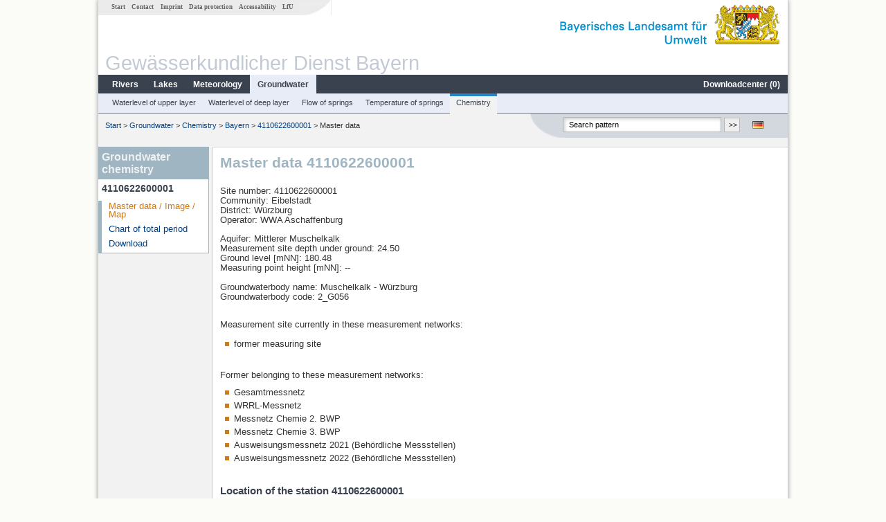

--- FILE ---
content_type: text/html; charset=utf-8
request_url: https://www.gkd.bayern.de/en/groundwater/chemistry/bayern/4110622600001-4110622600001
body_size: 8346
content:
<!DOCTYPE html>
<html lang="en">
<head>
    <meta charset="utf-8">
    <meta http-equiv="X-UA-Compatible" content="IE=edge">
    <meta name="viewport" content="width=device-width, initial-scale=1">
    <title>Groundwater chemistry: Master data 4110622600001</title>
    <link href="https://www.gkd.bayern.de/css/style.20231129.css" rel="stylesheet">
    <link href="https://media.gkd.bayern.de/js/jquery-ui-1.13.2/jquery-ui.min.css" rel="stylesheet">
    <link rel="icon" href="https://www.gkd.bayern.de/favicon.ico">
    <link rel="canonical" href="https://www.gkd.bayern.de/en/groundwater/chemistry/bayern/4110622600001-4110622600001" />
    <meta name="description" content=""><meta name="keywords" content="Gewässerkundlicher Dienst,Bayern,Messdaten,Gewässerkunde,Download,Abfluss,Grundwasser,Grundwasserstand,Niederschlag,Wassertemperatur,Fluss,See,Gewaesser,Wasserstand,GKD,Gewässerchemie"><meta name="robots" content="index, follow"><link href="https://media.gkd.bayern.de/js/leaflet/leaflet.css" rel="stylesheet"><link href="https://media.gkd.bayern.de/js/leaflet/leaflet-markercluster/dist/MarkerCluster.css" rel="stylesheet"><link href="https://media.gkd.bayern.de/js/leaflet/leaflet-markercluster/dist/MarkerCluster.Default.css" rel="stylesheet"><script src="https://media.gkd.bayern.de/js/jquery-3.7.0/jquery.min.js"></script><script src="https://media.gkd.bayern.de/js/jquery/jquery.maphilight.min.js"></script></head>

<body>
<a title="#" name="top"></a>
<div id="center" class="wide">
    <div id="kopf">
        <div id="schriftzug">
            <div id="navi_meta"><ul><li class=""><a href="https://www.gkd.bayern.de/en/" title="Start" id="Start">Start</a></li><li class=" append_mobile"><a href="https://www.gkd.bayern.de/en/contact" title="Contact" id="Contact">Contact</a></li><li class=" append_mobile"><a href="https://www.gkd.bayern.de/en/imprint" title="Imprint" id="Imprint">Imprint</a></li><li class=" append_mobile"><a href="https://www.gkd.bayern.de/en/privacy" title="Data protection" id="Data protection">Data protection</a></li><li class=""><a href="https://www.gkd.bayern.de/en/barrierefreiheit" title="Accessability" id="Accessability">Accessability</a></li><li class=""><a href="https://www.lfu.bayern.de/" target="_blank" id="LfU">LfU</a></li></ul></div>
            <div id="lfu"><img src="https://www.gkd.bayern.de/images/layout/schriftzug_l.png" alt="Bayerisches Landesamt f&uuml;r Umwelt"></div>
        </div>
        <div id="kopfgrafik">Gewässerkundlicher Dienst Bayern</div>
        <div id="navi_horizontal_container">
            <div id="navi_horizontal">
                <ul><li class=""><a href="https://www.gkd.bayern.de/en/rivers" id="Rivers">Rivers</a><ul class="hide"><li class=""><a href="https://www.gkd.bayern.de/en/rivers/waterlevel" id="Waterlevel">Waterlevel</a></li><li class=""><a href="https://www.gkd.bayern.de/en/rivers/discharge" id="Discharge">Discharge</a></li><li class=""><a href="https://www.gkd.bayern.de/en/rivers/watertemperature" id="Watertemperature">Watertemperature</a></li><li class=""><a href="https://www.gkd.bayern.de/en/rivers/suspended-sediment" id="Suspended sediment">Suspended sediment</a></li><li class=""><a href="https://www.gkd.bayern.de/en/rivers/chemistry" id="Chemistry">Chemistry</a></li><li class=""><a href="https://www.gkd.bayern.de/en/rivers/biology" id="Biology">Biology</a></li></ul></li><li class=""><a href="https://www.gkd.bayern.de/en/lakes" id="Lakes">Lakes</a><ul class="hide"><li class=""><a href="https://www.gkd.bayern.de/en/lakes/waterlevel" id="Waterlevel">Waterlevel</a></li><li class=""><a href="https://www.gkd.bayern.de/en/lakes/watertemperature" id="Watertemperature">Watertemperature</a></li><li class=""><a href="https://www.gkd.bayern.de/en/lakes/chemistry" id="Chemistry">Chemistry</a></li><li class=""><a href="https://www.gkd.bayern.de/en/lakes/biology" id="Biology">Biology</a></li></ul></li><li class=""><a href="https://www.gkd.bayern.de/en/meteo" id="Meteorology">Meteorology</a><ul class="hide"><li class=""><a href="https://www.gkd.bayern.de/en/meteo/precipitation" id="Precipitation">Precipitation</a></li><li class=""><a href="https://www.gkd.bayern.de/en/meteo/snow" id="Snow">Snow</a></li><li class=""><a href="https://www.gkd.bayern.de/en/meteo/air-temperature" id="Air temperature">Air temperature</a></li><li class=""><a href="https://www.gkd.bayern.de/en/meteo/air-moisture" id="Air moisture">Air moisture</a></li><li class=""><a href="https://www.gkd.bayern.de/en/meteo/wind" id="Wind">Wind</a></li><li class=""><a href="https://www.gkd.bayern.de/en/meteo/global-radiation" id="Global radiation">Global radiation</a></li><li class=""><a href="https://www.gkd.bayern.de/en/meteo/air-pressure" id="Air pressure">Air pressure</a></li></ul></li><li class="active"><a href="https://www.gkd.bayern.de/en/groundwater" class="active" id="Groundwater">Groundwater</a><ul class="hide"><li class=""><a href="https://www.gkd.bayern.de/en/groundwater/upper-layer" id="Waterlevel of upper layer">Waterlevel of upper layer</a></li><li class=""><a href="https://www.gkd.bayern.de/en/groundwater/deeper-layer" id="Waterlevel of deep layer">Waterlevel of deep layer</a></li><li class=""><a href="https://www.gkd.bayern.de/en/groundwater/flow-of-springs" id="Flow of springs">Flow of springs</a></li><li class=""><a href="https://www.gkd.bayern.de/en/groundwater/temperature-of-springs" id="Temperature of springs">Temperature of springs</a></li><li class=""><a href="https://www.gkd.bayern.de/en/groundwater/chemistry" id="Chemistry">Chemistry</a></li></ul></li><li class=" float_right"><a href="https://www.gkd.bayern.de/en/downloadcenter" id="downloadcenter">Downloadcenter (<span class="downloadanz">0</span>)</a><ul class="hide"><li class=""><a href="https://www.gkd.bayern.de/en/downloadcenter" id="Download basket">Download basket</a></li><li class=""><a href="https://www.gkd.bayern.de/en/downloadcenter/wizard" id="Measuring point selection">Measuring point selection</a></li></ul></li></ul>            </div>

            <div id="navi_horizontal_sub">
                <ul><li class=""><a href="https://www.gkd.bayern.de/en/groundwater/upper-layer" id="Waterlevel of upper layer">Waterlevel of upper layer</a></li><li class=""><a href="https://www.gkd.bayern.de/en/groundwater/deeper-layer" id="Waterlevel of deep layer">Waterlevel of deep layer</a></li><li class=""><a href="https://www.gkd.bayern.de/en/groundwater/flow-of-springs" id="Flow of springs">Flow of springs</a></li><li class=""><a href="https://www.gkd.bayern.de/en/groundwater/temperature-of-springs" id="Temperature of springs">Temperature of springs</a></li><li class="active"><a href="https://www.gkd.bayern.de/en/groundwater/chemistry" class="active" id="Chemistry">Chemistry</a></li></ul>            </div>
        </div>
    </div>

    <div id="content">
        <div id="surfpfad">
            <ul>
                <li><a href="https://www.gkd.bayern.de/en/">Start</a> &gt;</li><li> <a href="https://www.gkd.bayern.de/en/groundwater">Groundwater</a> &gt;</li><li> <a href="https://www.gkd.bayern.de/en/groundwater/chemistry">Chemistry</a> &gt;</li><li> <a href="https://www.gkd.bayern.de/en/groundwater/chemistry/bayern">Bayern</a> &gt;</li><li> <a href="https://www.gkd.bayern.de/en/groundwater/chemistry/bayern/4110622600001-4110622600001">4110622600001</a> &gt;</li><li> Master data</li>
            </ul>

            <div id="kopfsymbole">
                <ul style="padding-left:15px;">
                    <li><a id="translatePage" href="https://www.gkd.bayern.de/de/grundwasser/chemie/bayern/4110622600001-4110622600001"><img alt="Deutsche Version" title="Deutsche Version" src="https://www.gkd.bayern.de/images/symbole/de.png" /></a></li>                </ul>
                <form action="https://www.gkd.bayern.de/en/search" method="get" name="searchform">
                    <input onclick="if(this.value=='Search pattern') this.value='';" type="text" name="suche" id="q"
                           value="Search pattern" size="18" maxlength="128"/>
                    <input type="submit" id="submit" value="&gt;&gt;"/>
                </form>
            </div>
            <!--/UdmComment-->

            <!-- id = surfpfad -->
        </div>
        <!-- Janus Header End -->


        <div id="navi_links_3c"><div class="row"><div class="col">
<div class="header">Groundwater chemistry</div>
<h4 style="margin: 5px 0 5px 5px">4110622600001</h4>
<ul><li><a class="active" href="https://www.gkd.bayern.de/en/groundwater/chemistry/bayern/4110622600001-4110622600001">Master data / Image / Map</a></li>
<li><a class="" href="https://www.gkd.bayern.de/en/groundwater/chemistry/bayern/4110622600001-4110622600001/total-period">Chart of total period</a></li><li><a class="" href="https://www.gkd.bayern.de/en/groundwater/chemistry/bayern/4110622600001-4110622600001/download">Download</a></li>
</ul></div></div></div>        <div id="content_3c" class="col_left"><div class="row">
    <div class="heading"><h1>Master data 4110622600001</h1></div>
    <div class="col">
        <p>
            Site number: 4110622600001 <br>
            Community: Eibelstadt<br>
            District: Würzburg<br>
            Operator: WWA Aschaffenburg<br>
        </p>
        <p>
            Aquifer: Mittlerer Muschelkalk<br>
            Measurement site depth under ground: 24.50<br>
             Ground level [mNN]: 180.48<br>
             Measuring point height [mNN]: --<br>
            <br>
            
            Groundwaterbody name: Muschelkalk - Würzburg<br>
            Groundwaterbody code: 2_G056<br>

                        <br>
        </p>

        <p>
        Measurement site currently in these measurement networks:<br />        <ul class="linkliste">
        <li>former measuring site</li>        </p>
        </ul>
        Former belonging to these measurement networks:<br />           <ul class="linkliste">
        <li>Gesamtmessnetz</li><li>WRRL-Messnetz</li><li>Messnetz Chemie 2. BWP</li><li>Messnetz Chemie 3. BWP</li><li>Ausweisungsmessnetz 2021 (Behördliche Messstellen)</li><li>Ausweisungsmessnetz 2022 (Behördliche Messstellen)</li>        </p>
        </ul>

        <h2>Location of the station  4110622600001</h2><div id="Map" style="background-color:#fff;height: 500px"></div><br /><div id="lagetabelle"><table  class="tblsort"><caption>Measuring points in the vicinity</caption><thead><tr><th  class="left" data-sorter="text">Measurement site</th><th  class="left">Category</th></tr></thead><tbody><tr  class="row2" data-messnetze="ap fluesse"><td  class="left" data-text="Würzburg"><a href="https://www.gkd.bayern.de/en/search/go?suche=fluesse.abfluss&id=24042000"><img src="https://media.gkd.bayern.de/symbole/link_intern.gif" style="width:18px; height:12px; border:0;" alt="Symbol">Würzburg</a></td><td  class="left" data-text="Rivers: Runoff24042000">Rivers: Runoff, Waterlevel, Water temperature, Water temperature</td></tr><tr  class="row" data-messnetze="ap fluesse"><td  class="left" data-text="Würzburg Q"><a href="https://www.gkd.bayern.de/en/search/go?suche=fluesse.abfluss&id=24042001"><img src="https://media.gkd.bayern.de/symbole/link_intern.gif" style="width:18px; height:12px; border:0;" alt="Symbol">Würzburg Q</a></td><td  class="left" data-text="Rivers: Runoff24042001">Rivers: Runoff</td></tr><tr  class="row2" data-messnetze="ap fluesse"><td  class="left" data-text="Marktbreit"><a href="https://www.gkd.bayern.de/en/search/go?suche=fluesse.abfluss&id=24369000"><img src="https://media.gkd.bayern.de/symbole/link_intern.gif" style="width:18px; height:12px; border:0;" alt="Symbol">Marktbreit</a></td><td  class="left" data-text="Rivers: Runoff24369000">Rivers: Runoff, Waterlevel</td></tr><tr  class="row" data-messnetze="ap fluesse"><td  class="left" data-text="Würzburg"><a href="https://www.gkd.bayern.de/en/search/go?suche=fluesse.abfluss&id=24374805"><img src="https://media.gkd.bayern.de/symbole/link_intern.gif" style="width:18px; height:12px; border:0;" alt="Symbol">Würzburg</a></td><td  class="left" data-text="Rivers: Runoff24374805">Rivers: Runoff, Waterlevel</td></tr><tr  class="static"><td  class="left" colspan="2"><img src="https://media.gkd.bayern.de/symbole/link_intern.gif" width="18" height="12" alt="Symbol">
<a href="https://www.gkd.bayern.de/en/groundwater/chemistry/bayern/4110622600001-4110622600001?tab=true" title="Link intern" class="toggleView">more measurement sites</a></td></tr></tbody></table></div>    </div>
</div></div>        
        <div id="footer">
            <a href="#top" title="To the top"><img alt="To the top"
                                                                   src="https://www.gkd.bayern.de/images/symbole/top.gif"
                                                                   width="12" height="12"/></a>
            <br/>
            <hr/>
            <div id="seitenabschluss">&copy; Bayerisches Landesamt für Umwelt 2026</div>
        </div>
        <!-- id = content -->
    </div>
    <!-- id = center -->
</div>

<script>var lfu_thema="gkd",lfu_rubrik="grundwasser",lfu_produkt="chemie",lfu_lang="en",burl="https://www.gkd.bayern.de/",shurl="https://www.gkd.bayern.de/files/",murl="https://media.gkd.bayern.de/",wsurl="https://www.gkd.bayern.de/webservices/";window.jQuery || document.write('<script src="https://www.gkd.bayern.de/js/plugins/jquery-3.7.0.min.js"><\/script>');</script><!--[if lt IE 9]><script src="https://media.gkd.bayern.de/js/es5-shim-4.5.15/es5-shim.min.js"></script><![endif]--><script type="text/javascript">var _paq = _paq || [];
                        _paq.push(['setSessionCookieTimeout', timeoutInSeconds=0]); _paq.push(['setVisitorCookieTimeout', timeoutInSeconds=7200]); _paq.push(['trackPageView']);
                        _paq.push(['enableLinkTracking']);(function() {var u="https://www.piwik.bayern.de/piwik/";_paq.push(['setTrackerUrl', u+'piwik.php']);
                        _paq.push(['setSiteId', 216]); var d=document, g=d.createElement('script'), s=d.getElementsByTagName('script')[0];
                        g.type='text/javascript'; g.async=true; g.defer=true; g.src=u+'piwik.js'; s.parentNode.insertBefore(g,s); })();</script><script src="https://www.gkd.bayern.de/js/lfu/script.20251126.js"></script><script src="https://media.gkd.bayern.de/symbole/2d_symbole.js"></script><script src="https://media.gkd.bayern.de/js/leaflet/leaflet.js"></script><script src="https://media.gkd.bayern.de/js/leaflet/L.Control.Info.js"></script><script src="https://media.gkd.bayern.de/js/leaflet/leaflet-ajax-2.1.0/dist/leaflet.ajax.min.js"></script><script src="https://media.gkd.bayern.de/js/leaflet/leaflet-markercluster/dist/leaflet.markercluster.js"></script><script src="https://media.gkd.bayern.de/js/leaflet/leaflet-groupedlayercontrol/dist/leaflet.groupedlayercontrol.min.js"></script><script src="https://media.gkd.bayern.de/js/leaflet/leaflet-svg-shape-markers/dist/leaflet-svg-shape-markers.min.js"></script><script src="https://media.gkd.bayern.de/js/leaflet/leaflet-lasso-2.2.8/leaflet-lasso.umd.min.js"></script><script src="https://www.gkd.bayern.de/js/lfu/maps.js"></script><script src="https://media.gkd.bayern.de/js/tablesorter-2.31.3/dist/js/jquery.tablesorter.min.js"></script><script src="https://media.gkd.bayern.de/js/tablesorter-2.31.3/dist/js/jquery.tablesorter.customparser.js"></script><script src="https://media.gkd.bayern.de/js/tablesorter-2.31.3/dist/js/widgets/widget-stickyHeaders.min.js"></script><script src="https://media.gkd.bayern.de/js/tablesorter-2.31.3/dist/js/widgets/widget-staticRow.min.js"></script><script>var grundwasser = new L.layerGroup();var meteo = new L.layerGroup();var fluesse = new L.layerGroup();
LfUMap.init({"pointer":[{"p":"24042000","n":"W\u00fcrzburg","lat":"49.7961","lon":"9.9258","uri":"https:\/\/www.gkd.bayern.de\/en\/search\/go?suche=fluesse.abfluss&id=24042000","k":"fluesse","l":["ap","fluesse"],"m":"abfluss","h":"Rivers: Runoff, Waterlevel, Water temperature, Water temperature"},{"p":"24042001","n":"W\u00fcrzburg Q","lat":"49.7961","lon":"9.9258","uri":"https:\/\/www.gkd.bayern.de\/en\/search\/go?suche=fluesse.abfluss&id=24042001","k":"fluesse","l":["ap","fluesse"],"m":"abfluss","h":"Rivers: Runoff"},{"p":"24369000","n":"Marktbreit","lat":"49.6622","lon":"10.1548","uri":"https:\/\/www.gkd.bayern.de\/en\/search\/go?suche=fluesse.abfluss&id=24369000","k":"fluesse","l":["ap","fluesse"],"m":"abfluss","h":"Rivers: Runoff, Waterlevel"},{"p":"24374805","n":"W\u00fcrzburg","lat":"49.7994","lon":"9.9484","uri":"https:\/\/www.gkd.bayern.de\/en\/search\/go?suche=fluesse.abfluss&id=24374805","k":"fluesse","l":["ap","fluesse"],"m":"abfluss","h":"Rivers: Runoff, Waterlevel"},{"p":"24623003","n":"Bieberehren","lat":"49.5134","lon":"10.0197","uri":"https:\/\/www.gkd.bayern.de\/en\/search\/go?suche=fluesse.abfluss&id=24623003","k":"fluesse","l":["ap","fluesse"],"m":"abfluss","h":"Rivers: Runoff, Waterlevel"},{"p":"24028000","n":"Astheim","lat":"49.8584","lon":"10.2176","uri":"https:\/\/www.gkd.bayern.de\/en\/search\/go?suche=fluesse.wasserstand&id=24028000","k":"fluesse","l":["ap","fluesse"],"m":"wasserstand","h":"Rivers: Waterlevel, Water temperature, Water temperature"},{"p":"24043800","n":"Erlabrunn Messstation","lat":"49.8551","lon":"9.8537","uri":"https:\/\/www.gkd.bayern.de\/en\/search\/go?suche=fluesse.wassertemperatur&id=24043800","k":"fluesse","l":["ap","fluesse"],"m":"wassertemperatur","h":"Rivers: Water temperature, Water temperature"},{"p":"20256","n":"Erlabrunn KW-OW","lat":"49.8549","lon":"9.8547","uri":"https:\/\/www.gkd.bayern.de\/en\/search\/go?suche=fluesse.chemie&id=20256","k":"fluesse","l":["ap","fluesse"],"m":"chemie","h":"Rivers: Chemistry, Biology"},{"p":"19724","n":"km 3,94 uh KA Obervolkach","lat":"49.8676","lon":"10.2423","uri":"https:\/\/www.gkd.bayern.de\/en\/search\/go?suche=fluesse.chemie&id=19724","k":"fluesse","l":["ap","fluesse"],"m":"chemie","h":"Rivers: Chemistry, Biology"},{"p":"19799","n":"Muensterschwarzach Sportplatz","lat":"49.8086","lon":"10.2360","uri":"https:\/\/www.gkd.bayern.de\/en\/search\/go?suche=fluesse.chemie&id=19799","k":"fluesse","l":["ap","fluesse"],"m":"chemie","h":"Rivers: Chemistry, Biology"},{"p":"19922","n":"uh.R\u00dcB a.Neum\u00fchle","lat":"49.7133","lon":"10.2092","uri":"https:\/\/www.gkd.bayern.de\/en\/search\/go?suche=fluesse.chemie&id=19922","k":"fluesse","l":["ap","fluesse"],"m":"chemie","h":"Rivers: Chemistry, Biology"},{"p":"20027","n":"Marktbreit Bachgasse Malerwinkel","lat":"49.6671","lon":"10.1456","uri":"https:\/\/www.gkd.bayern.de\/en\/search\/go?suche=fluesse.chemie&id=20027","k":"fluesse","l":["ap","fluesse"],"m":"chemie","h":"Rivers: Chemistry"},{"p":"20185","n":"km 15,8 oh Maidbronn","lat":"49.8568","lon":"9.9832","uri":"https:\/\/www.gkd.bayern.de\/en\/search\/go?suche=fluesse.chemie&id=20185","k":"fluesse","l":["ap","fluesse"],"m":"chemie","h":"Rivers: Chemistry, Biology"},{"p":"20316","n":"Br\u00fccke am Trieb beim roten Kreuz","lat":"49.8895","lon":"9.8088","uri":"https:\/\/www.gkd.bayern.de\/en\/search\/go?suche=fluesse.chemie&id=20316","k":"fluesse","l":["ap","fluesse"],"m":"chemie","h":"Rivers: Chemistry, Biology"},{"p":"21712","n":"oh Emdg. Harbach","lat":"49.4972","lon":"10.1368","uri":"https:\/\/www.gkd.bayern.de\/en\/search\/go?suche=fluesse.chemie&id=21712","k":"fluesse","l":["ap","fluesse"],"m":"chemie","h":"Rivers: Chemistry, Biology"},{"p":"21749","n":"Steg oh Emdg. Holzbach","lat":"49.5714","lon":"10.1663","uri":"https:\/\/www.gkd.bayern.de\/en\/search\/go?suche=fluesse.chemie&id=21749","k":"fluesse","l":["ap","fluesse"],"m":"chemie","h":"Rivers: Chemistry, Biology"},{"p":"21798","n":"km 9,44 uh KA Aub","lat":"49.5486","lon":"10.0527","uri":"https:\/\/www.gkd.bayern.de\/en\/search\/go?suche=fluesse.chemie&id=21798","k":"fluesse","l":["ap","fluesse"],"m":"chemie","h":"Rivers: Chemistry, Biology"},{"p":"21815","n":"km 69,60 uh  Tauberrettersheim","lat":"49.4972","lon":"9.9226","uri":"https:\/\/www.gkd.bayern.de\/en\/search\/go?suche=fluesse.chemie&id=21815","k":"fluesse","l":["ap","fluesse"],"m":"chemie","h":"Rivers: Chemistry, Biology"},{"p":"21845","n":"oh Landesgrenze","lat":"49.6090","lon":"9.8729","uri":"https:\/\/www.gkd.bayern.de\/en\/search\/go?suche=fluesse.chemie&id=21845","k":"fluesse","l":["ap","fluesse"],"m":"chemie","h":"Rivers: Chemistry, Biology"},{"p":"103430","n":"km 1,7 uh Pegel Europastern","lat":"49.7995","lon":"9.9452","uri":"https:\/\/www.gkd.bayern.de\/en\/search\/go?suche=fluesse.chemie&id=103430","k":"fluesse","l":["ap","fluesse"],"m":"chemie","h":"Rivers: Chemistry, Biology"},{"p":"141057","n":"Steg Wendeplatz \"Am Heigelsbach\"","lat":"49.7594","lon":"9.9446","uri":"https:\/\/www.gkd.bayern.de\/en\/search\/go?suche=fluesse.chemie&id=141057","k":"fluesse","l":["ap","fluesse"],"m":"chemie","h":"Rivers: Chemistry, Biology"},{"p":"176715","n":"Wehrarm Volkach km 304,7 W Altmain","lat":"49.8399","lon":"10.1774","uri":"https:\/\/www.gkd.bayern.de\/en\/search\/go?suche=fluesse.chemie&id=176715","k":"fluesse","l":["ap","fluesse"],"m":"chemie","h":"Rivers: Chemistry, Biology"},{"p":"196249","n":"SH Gerlachshausen\/Kanal km 302,0","lat":"49.8306","lon":"10.2232","uri":"https:\/\/www.gkd.bayern.de\/en\/search\/go?suche=fluesse.chemie&id=196249","k":"fluesse","l":["ap","fluesse"],"m":"chemie","h":"Rivers: Chemistry, Biology"},{"p":"206528","n":"Heidenfeld, Strbr. uh Mdg. Heidenfelder M\u00fchlbach","lat":"49.9633","lon":"10.1963","uri":"https:\/\/www.gkd.bayern.de\/en\/search\/go?suche=fluesse.chemie&id=206528","k":"fluesse","l":["ap","fluesse"],"m":"chemie","h":"Rivers: Chemistry"},{"p":"193504","n":"Wipfeld OW nahe Staumauer","lat":"49.9119","lon":"10.1816","uri":"https:\/\/www.gkd.bayern.de\/en\/search\/go?suche=fluesse.chemie&id=193504","k":"fluesse","l":["ap","fluesse"],"m":"chemie","h":"Rivers: Chemistry"},{"p":"20081","n":"km 5,54 Glascont.Ach.","lat":"49.6450","lon":"9.9995","uri":"https:\/\/www.gkd.bayern.de\/en\/search\/go?suche=fluesse.chemie&id=20081","k":"fluesse","l":["ap","fluesse"],"m":"chemie","h":"Rivers: Chemistry"},{"p":"218642","n":"Br\u00fccke R\u00f6delbachstrasse","lat":"49.7359","lon":"10.1831","uri":"https:\/\/www.gkd.bayern.de\/en\/search\/go?suche=fluesse.chemie&id=218642","k":"fluesse","l":["ap","fluesse"],"m":"chemie","h":"Rivers: Chemistry"},{"p":"105476","n":"Stra\u00dfenbr\u00fccke M\u00fchlhausen","lat":"49.9627","lon":"10.0531","uri":"https:\/\/www.gkd.bayern.de\/en\/search\/go?suche=fluesse.chemie&id=105476","k":"fluesse","l":["ap","fluesse"],"m":"chemie","h":"Rivers: Chemistry"},{"p":"19961","n":"oh. Tiefenstockheim","lat":"49.6692","lon":"10.2221","uri":"https:\/\/www.gkd.bayern.de\/en\/search\/go?suche=fluesse.chemie&id=19961","k":"fluesse","l":["ap","fluesse"],"m":"chemie","h":"Rivers: Chemistry, Biology"},{"p":"21816","n":"km 70,20 Tauberrettersheim, Stra\u00dfenbr\u00fccke","lat":"49.4959","lon":"9.9357","uri":"https:\/\/www.gkd.bayern.de\/en\/search\/go?suche=fluesse.chemie&id=21816","k":"fluesse","l":["ap","fluesse"],"m":"chemie","h":"Rivers: Chemistry, Biology"},{"p":"113534","n":"Heidenfeld, Mdg. in Main","lat":"49.9574","lon":"10.1795","uri":"https:\/\/www.gkd.bayern.de\/en\/search\/go?suche=fluesse.chemie&id=113534","k":"fluesse","l":["ap","fluesse"],"m":"chemie","h":"Rivers: Chemistry"},{"p":"113538","n":"Zeuzleben, Pegel","lat":"49.9698","lon":"10.0736","uri":"https:\/\/www.gkd.bayern.de\/en\/search\/go?suche=fluesse.chemie&id=113538","k":"fluesse","l":["ap","fluesse"],"m":"chemie","h":"Rivers: Chemistry"},{"p":"132572","n":"km 6,8 uh Gauk\u00f6nigshofen","lat":"49.6369","lon":"10.0048","uri":"https:\/\/www.gkd.bayern.de\/en\/search\/go?suche=fluesse.chemie&id=132572","k":"fluesse","l":["ap","fluesse"],"m":"chemie","h":"Rivers: Chemistry, Biology"},{"p":"142522","n":"Messstation Erlabrunn","lat":"49.8552","lon":"9.8537","uri":"https:\/\/www.gkd.bayern.de\/en\/search\/go?suche=fluesse.chemie&id=142522","k":"fluesse","l":["ap","fluesse"],"m":"chemie","h":"Rivers: Chemistry"},{"p":"27129","n":"ROTHOF (W\u00dc-MU 8)","lat":"49.8100","lon":"10.0579","uri":"https:\/\/www.gkd.bayern.de\/en\/search\/go?suche=grundwasser.gwt&id=27129","k":"grundwasser","l":["ap","grundwasser"],"m":"gwt","h":"Groundwater: Deep groundwater layer"},{"p":"27136","n":"Zeubelried (W\u00dc-MU 7)","lat":"49.6948","lon":"10.0865","uri":"https:\/\/www.gkd.bayern.de\/en\/search\/go?suche=grundwasser.gwt&id=27136","k":"grundwasser","l":["ap","grundwasser"],"m":"gwt","h":"Groundwater: Deep groundwater layer"},{"p":"27135","n":"Stadtwald \/ W\u00fcrzburg (W\u00dc- MU 4)","lat":"49.7621","lon":"9.9004","uri":"https:\/\/www.gkd.bayern.de\/en\/search\/go?suche=grundwasser.gwo&id=27135","k":"grundwasser","l":["ap","grundwasser"],"m":"gwo","h":"Groundwater: Upper groundwater layer"},{"p":"27585","n":"Wiesengrundquellen","lat":"49.7718","lon":"10.1295","uri":"https:\/\/www.gkd.bayern.de\/en\/search\/go?suche=grundwasser.quelle&id=27585","k":"grundwasser","l":["ap","grundwasser"],"m":"quelle","h":"Groundwater: Flow of well"},{"p":"27145","n":"Tiefenstockheim MU 14","lat":"49.6630","lon":"10.1948","uri":"https:\/\/www.gkd.bayern.de\/en\/search\/go?suche=grundwasser.gwo&id=27145","k":"grundwasser","l":["ap","grundwasser"],"m":"gwo","h":"Groundwater: Upper groundwater layer"},{"p":"3151","n":"Uffenheim-Hinterpfeinach","lat":"49.4893","lon":"10.2272","uri":"https:\/\/www.gkd.bayern.de\/en\/search\/go?suche=grundwasser.gwo&id=3151","k":"grundwasser","l":["ap","grundwasser"],"m":"gwo","h":"Groundwater: Upper groundwater layer"},{"p":"27587","n":"Dreibrunnenquelle","lat":"49.6501","lon":"9.9240","uri":"https:\/\/www.gkd.bayern.de\/en\/search\/go?suche=grundwasser.quelle&id=27587","k":"grundwasser","l":["ap","grundwasser"],"m":"quelle","h":"Groundwater: Flow of well"},{"p":"27124","n":"DIPBACH BK 1","lat":"49.8949","lon":"10.1488","uri":"https:\/\/www.gkd.bayern.de\/en\/search\/go?suche=grundwasser.gwt&id=27124","k":"grundwasser","l":["ap","grundwasser"],"m":"gwt","h":"Groundwater: Deep groundwater layer"},{"p":"27144","n":"Volkach MU 16","lat":"49.8685","lon":"10.2421","uri":"https:\/\/www.gkd.bayern.de\/en\/search\/go?suche=grundwasser.gwt&id=27144","k":"grundwasser","l":["ap","grundwasser"],"m":"gwt","h":"Groundwater: Deep groundwater layer"},{"p":"27139","n":"Leinach MU 2","lat":"49.8739","lon":"9.7939","uri":"https:\/\/www.gkd.bayern.de\/en\/search\/go?suche=grundwasser.gwt&id=27139","k":"grundwasser","l":["ap","grundwasser"],"m":"gwt","h":"Groundwater: Deep groundwater layer"},{"p":"27137","n":"Hausen MU-11 (Keuper)","lat":"49.9261","lon":"9.9991","uri":"https:\/\/www.gkd.bayern.de\/en\/search\/go?suche=grundwasser.gwo&id=27137","k":"grundwasser","l":["ap","grundwasser"],"m":"gwo","h":"Groundwater: Upper groundwater layer"},{"p":"22145","n":"Hergolshausen MU1","lat":"49.9609","lon":"10.1509","uri":"https:\/\/www.gkd.bayern.de\/en\/search\/go?suche=grundwasser.gwt&id=22145","k":"grundwasser","l":["ap","grundwasser"],"m":"gwt","h":"Groundwater: Deep groundwater layer"},{"p":"27133","n":"Go\u00dfmannsdorf a. Main W\u00dc","lat":"49.6859","lon":"10.0183","uri":"https:\/\/www.gkd.bayern.de\/en\/search\/go?suche=grundwasser.gwo&id=27133","k":"grundwasser","l":["ap","grundwasser"],"m":"gwo","h":"Groundwater: Upper groundwater layer"},{"p":"27132","n":"G\u00fcntersleben","lat":"49.8901","lon":"9.9293","uri":"https:\/\/www.gkd.bayern.de\/en\/search\/go?suche=grundwasser.gwo&id=27132","k":"grundwasser","l":["ap","grundwasser"],"m":"gwo","h":"Groundwater: Upper groundwater layer"},{"p":"27141","n":"Gelchsheim MU 6","lat":"49.5683","lon":"10.0273","uri":"https:\/\/www.gkd.bayern.de\/en\/search\/go?suche=grundwasser.gwt&id=27141","k":"grundwasser","l":["ap","grundwasser"],"m":"gwt","h":"Groundwater: Deep groundwater layer"},{"p":"27130","n":"OBERPLEICHFELD (9)","lat":"49.8734","lon":"10.0842","uri":"https:\/\/www.gkd.bayern.de\/en\/search\/go?suche=grundwasser.gwt&id=27130","k":"grundwasser","l":["ap","grundwasser"],"m":"gwt","h":"Groundwater: Deep groundwater layer"},{"p":"27140","n":"Kist MU 3","lat":"49.7476","lon":"9.8458","uri":"https:\/\/www.gkd.bayern.de\/en\/search\/go?suche=grundwasser.gwo&id=27140","k":"grundwasser","l":["ap","grundwasser"],"m":"gwo","h":"Groundwater: Upper groundwater layer"},{"p":"1131602600035","n":"1131602600035","lat":"49.93","lon":"10.00","uri":"https:\/\/www.gkd.bayern.de\/en\/search\/go?suche=grundwasser.chemie&id=1131602600035","k":"grundwasser","l":["ap","grundwasser"],"m":"chemie","h":"Groundwater: Chemistry"},{"p":"1131642600013","n":"1131642600013","lat":"49.57","lon":"10.03","uri":"https:\/\/www.gkd.bayern.de\/en\/search\/go?suche=grundwasser.chemie&id=1131642600013","k":"grundwasser","l":["ap","grundwasser"],"m":"chemie","h":"Groundwater: Chemistry"},{"p":"4110602500038","n":"4110602500038","lat":"49.95","lon":"9.84","uri":"https:\/\/www.gkd.bayern.de\/en\/search\/go?suche=grundwasser.chemie&id=4110602500038","k":"grundwasser","l":["ap","grundwasser"],"m":"chemie","h":"Groundwater: Chemistry"},{"p":"4110612400005","n":"4110612400005","lat":"49.89","lon":"9.78","uri":"https:\/\/www.gkd.bayern.de\/en\/search\/go?suche=grundwasser.chemie&id=4110612400005","k":"grundwasser","l":["ap","grundwasser"],"m":"chemie","h":"Groundwater: Chemistry"},{"p":"4110612500004","n":"4110612500004","lat":"49.85","lon":"9.96","uri":"https:\/\/www.gkd.bayern.de\/en\/search\/go?suche=grundwasser.chemie&id=4110612500004","k":"grundwasser","l":["ap","grundwasser"],"m":"chemie","h":"Groundwater: Chemistry"},{"p":"4110612700005","n":"4110612700005","lat":"49.86","lon":"10.17","uri":"https:\/\/www.gkd.bayern.de\/en\/search\/go?suche=grundwasser.chemie&id=4110612700005","k":"grundwasser","l":["ap","grundwasser"],"m":"chemie","h":"Groundwater: Chemistry"},{"p":"4110622600001","n":"4110622600001","lat":"49.72","lon":"10.01","uri":"https:\/\/www.gkd.bayern.de\/en\/search\/go?suche=grundwasser.chemie&id=4110622600001","k":"grundwasser","l":["ap","grundwasser"],"m":"chemie","h":"Groundwater: Chemistry"},{"p":"4110622600018","n":"4110622600018","lat":"49.72","lon":"10.14","uri":"https:\/\/www.gkd.bayern.de\/en\/search\/go?suche=grundwasser.chemie&id=4110622600018","k":"grundwasser","l":["ap","grundwasser"],"m":"chemie","h":"Groundwater: Chemistry"},{"p":"4110632600034","n":"4110632600034","lat":"49.66","lon":"10.11","uri":"https:\/\/www.gkd.bayern.de\/en\/search\/go?suche=grundwasser.chemie&id=4110632600034","k":"grundwasser","l":["ap","grundwasser"],"m":"chemie","h":"Groundwater: Chemistry"},{"p":"4120602600010","n":"4120602600010","lat":"49.93","lon":"10.02","uri":"https:\/\/www.gkd.bayern.de\/en\/search\/go?suche=grundwasser.chemie&id=4120602600010","k":"grundwasser","l":["ap","grundwasser"],"m":"chemie","h":"Groundwater: Chemistry"},{"p":"4120612500010","n":"4120612500010","lat":"49.80","lon":"9.94","uri":"https:\/\/www.gkd.bayern.de\/en\/search\/go?suche=grundwasser.chemie&id=4120612500010","k":"grundwasser","l":["ap","grundwasser"],"m":"chemie","h":"Groundwater: Chemistry"},{"p":"4120612500012","n":"4120612500012","lat":"49.81","lon":"9.87","uri":"https:\/\/www.gkd.bayern.de\/en\/search\/go?suche=grundwasser.chemie&id=4120612500012","k":"grundwasser","l":["ap","grundwasser"],"m":"chemie","h":"Groundwater: Chemistry"},{"p":"4120612600015","n":"4120612600015","lat":"49.80","lon":"10.13","uri":"https:\/\/www.gkd.bayern.de\/en\/search\/go?suche=grundwasser.chemie&id=4120612600015","k":"grundwasser","l":["ap","grundwasser"],"m":"chemie","h":"Groundwater: Chemistry"},{"p":"4120632500007","n":"4120632500007","lat":"49.65","lon":"9.92","uri":"https:\/\/www.gkd.bayern.de\/en\/search\/go?suche=grundwasser.chemie&id=4120632500007","k":"grundwasser","l":["ap","grundwasser"],"m":"chemie","h":"Groundwater: Chemistry"},{"p":"4120632500008","n":"4120632500008","lat":"49.67","lon":"9.99","uri":"https:\/\/www.gkd.bayern.de\/en\/search\/go?suche=grundwasser.chemie&id=4120632500008","k":"grundwasser","l":["ap","grundwasser"],"m":"chemie","h":"Groundwater: Chemistry"},{"p":"4120632700024","n":"4120632700024","lat":"49.66","lon":"10.21","uri":"https:\/\/www.gkd.bayern.de\/en\/search\/go?suche=grundwasser.chemie&id=4120632700024","k":"grundwasser","l":["ap","grundwasser"],"m":"chemie","h":"Groundwater: Chemistry"},{"p":"4110602600053","n":"4110602600053","lat":"49.90","lon":"10.09","uri":"https:\/\/www.gkd.bayern.de\/en\/search\/go?suche=grundwasser.chemie&id=4110602600053","k":"grundwasser","l":["ap","grundwasser"],"m":"chemie","h":"Groundwater: Chemistry"},{"p":"4110622600005","n":"4110622600005","lat":"49.76","lon":"10.16","uri":"https:\/\/www.gkd.bayern.de\/en\/search\/go?suche=grundwasser.chemie&id=4110622600005","k":"grundwasser","l":["ap","grundwasser"],"m":"chemie","h":"Groundwater: Chemistry"},{"p":"1131632600005","n":"1131632600005","lat":"49.63","lon":"10.08","uri":"https:\/\/www.gkd.bayern.de\/en\/search\/go?suche=grundwasser.chemie&id=1131632600005","k":"grundwasser","l":["ap","grundwasser"],"m":"chemie","h":"Groundwater: Chemistry"},{"p":"4120612400013","n":"4120612400013","lat":"49.86","lon":"9.81","uri":"https:\/\/www.gkd.bayern.de\/en\/search\/go?suche=grundwasser.chemie&id=4120612400013","k":"grundwasser","l":["ap","grundwasser"],"m":"chemie","h":"Groundwater: Chemistry"},{"p":"1132642600017","n":"1132642600017","lat":"49.55","lon":"10.13","uri":"https:\/\/www.gkd.bayern.de\/en\/search\/go?suche=grundwasser.chemie&id=1132642600017","k":"grundwasser","l":["ap","grundwasser"],"m":"chemie","h":"Groundwater: Chemistry"},{"p":"1132642700057","n":"1132642700057","lat":"49.59","lon":"10.20","uri":"https:\/\/www.gkd.bayern.de\/en\/search\/go?suche=grundwasser.chemie&id=1132642700057","k":"grundwasser","l":["ap","grundwasser"],"m":"chemie","h":"Groundwater: Chemistry"},{"p":"1132652600004","n":"1132652600004","lat":"49.50","lon":"10.11","uri":"https:\/\/www.gkd.bayern.de\/en\/search\/go?suche=grundwasser.chemie&id=1132652600004","k":"grundwasser","l":["ap","grundwasser"],"m":"chemie","h":"Groundwater: Chemistry"},{"p":"4110642700008","n":"4110642700008","lat":"49.56","lon":"10.18","uri":"https:\/\/www.gkd.bayern.de\/en\/search\/go?suche=grundwasser.chemie&id=4110642700008","k":"grundwasser","l":["ap","grundwasser"],"m":"chemie","h":"Groundwater: Chemistry"},{"p":"4110602600006","n":"4110602600006","lat":"49.93","lon":"10.14","uri":"https:\/\/www.gkd.bayern.de\/en\/search\/go?suche=grundwasser.chemie&id=4110602600006","k":"grundwasser","l":["ap","grundwasser"],"m":"chemie","h":"Groundwater: Chemistry"},{"p":"1132632500073","n":"1132632500073","lat":"49.66","lon":"9.86","uri":"https:\/\/www.gkd.bayern.de\/en\/search\/go?suche=grundwasser.chemie&id=1132632500073","k":"grundwasser","l":["ap","grundwasser"],"m":"chemie","h":"Groundwater: Chemistry"},{"p":"1131612600053","n":"1131612600053","lat":"49.87","lon":"10.08","uri":"https:\/\/www.gkd.bayern.de\/en\/search\/go?suche=grundwasser.chemie&id=1131612600053","k":"grundwasser","l":["ap","grundwasser"],"m":"chemie","h":"Groundwater: Chemistry"},{"p":"1132602700227","n":"1132602700227","lat":"49.94","lon":"10.25","uri":"https:\/\/www.gkd.bayern.de\/en\/search\/go?suche=grundwasser.chemie&id=1132602700227","k":"grundwasser","l":["ap","grundwasser"],"m":"chemie","h":"Groundwater: Chemistry"},{"p":"1131612600056","n":"1131612600056","lat":"49.82","lon":"10.10","uri":"https:\/\/www.gkd.bayern.de\/en\/search\/go?suche=grundwasser.chemie&id=1131612600056","k":"grundwasser","l":["ap","grundwasser"],"m":"chemie","h":"Groundwater: Chemistry"},{"p":"1132642500031","n":"1132642500031","lat":"49.59","lon":"9.87","uri":"https:\/\/www.gkd.bayern.de\/en\/search\/go?suche=grundwasser.chemie&id=1132642500031","k":"grundwasser","l":["ap","grundwasser"],"m":"chemie","h":"Groundwater: Chemistry"},{"p":"1132642700077","n":"1132642700077","lat":"49.52","lon":"10.22","uri":"https:\/\/www.gkd.bayern.de\/en\/search\/go?suche=grundwasser.chemie&id=1132642700077","k":"grundwasser","l":["ap","grundwasser"],"m":"chemie","h":"Groundwater: Chemistry"},{"p":"1132642500030","n":"1132642500030","lat":"49.59","lon":"9.99","uri":"https:\/\/www.gkd.bayern.de\/en\/search\/go?suche=grundwasser.chemie&id=1132642500030","k":"grundwasser","l":["ap","grundwasser"],"m":"chemie","h":"Groundwater: Chemistry"},{"p":"1132632500080","n":"1132632500080","lat":"49.63","lon":"9.91","uri":"https:\/\/www.gkd.bayern.de\/en\/search\/go?suche=grundwasser.chemie&id=1132632500080","k":"grundwasser","l":["ap","grundwasser"],"m":"chemie","h":"Groundwater: Chemistry"},{"p":"1132632700074","n":"1132632700074","lat":"49.63","lon":"10.24","uri":"https:\/\/www.gkd.bayern.de\/en\/search\/go?suche=grundwasser.chemie&id=1132632700074","k":"grundwasser","l":["ap","grundwasser"],"m":"chemie","h":"Groundwater: Chemistry"},{"p":"1132612400159","n":"1132612400159","lat":"49.90","lon":"9.79","uri":"https:\/\/www.gkd.bayern.de\/en\/search\/go?suche=grundwasser.chemie&id=1132612400159","k":"grundwasser","l":["ap","grundwasser"],"m":"chemie","h":"Groundwater: Chemistry"},{"p":"1132622400036","n":"1132622400036","lat":"49.77","lon":"9.78","uri":"https:\/\/www.gkd.bayern.de\/en\/search\/go?suche=grundwasser.chemie&id=1132622400036","k":"grundwasser","l":["ap","grundwasser"],"m":"chemie","h":"Groundwater: Chemistry"},{"p":"1131612600054","n":"1131612600054","lat":"49.87","lon":"10.05","uri":"https:\/\/www.gkd.bayern.de\/en\/search\/go?suche=grundwasser.chemie&id=1131612600054","k":"grundwasser","l":["ap","grundwasser"],"m":"chemie","h":"Groundwater: Chemistry"},{"p":"1132642600086","n":"1132642600086","lat":"49.59","lon":"10.09","uri":"https:\/\/www.gkd.bayern.de\/en\/search\/go?suche=grundwasser.chemie&id=1132642600086","k":"grundwasser","l":["ap","grundwasser"],"m":"chemie","h":"Groundwater: Chemistry"},{"p":"1132652700096","n":"1132652700096","lat":"49.49","lon":"10.19","uri":"https:\/\/www.gkd.bayern.de\/en\/search\/go?suche=grundwasser.chemie&id=1132652700096","k":"grundwasser","l":["ap","grundwasser"],"m":"chemie","h":"Groundwater: Chemistry"},{"p":"1132642600092","n":"1132642600092","lat":"49.53","lon":"10.13","uri":"https:\/\/www.gkd.bayern.de\/en\/search\/go?suche=grundwasser.chemie&id=1132642600092","k":"grundwasser","l":["ap","grundwasser"],"m":"chemie","h":"Groundwater: Chemistry"},{"p":"4120602400058","n":"4120602400058","lat":"49.94","lon":"9.76","uri":"https:\/\/www.gkd.bayern.de\/en\/search\/go?suche=grundwasser.chemie&id=4120602400058","k":"grundwasser","l":["ap","grundwasser"],"m":"chemie","h":"Groundwater: Chemistry"},{"p":"1132642600090","n":"1132642600090","lat":"49.57","lon":"10.00","uri":"https:\/\/www.gkd.bayern.de\/en\/search\/go?suche=grundwasser.chemie&id=1132642600090","k":"grundwasser","l":["ap","grundwasser"],"m":"chemie","h":"Groundwater: Chemistry"},{"p":"1132642600091","n":"1132642600091","lat":"49.60","lon":"10.07","uri":"https:\/\/www.gkd.bayern.de\/en\/search\/go?suche=grundwasser.chemie&id=1132642600091","k":"grundwasser","l":["ap","grundwasser"],"m":"chemie","h":"Groundwater: Chemistry"},{"p":"1131632600291","n":"1131632600291","lat":"49.69","lon":"10.14","uri":"https:\/\/www.gkd.bayern.de\/en\/search\/go?suche=grundwasser.chemie&id=1131632600291","k":"grundwasser","l":["ap","grundwasser"],"m":"chemie","h":"Groundwater: Chemistry"},{"p":"1131612700378","n":"1131612700378","lat":"49.87","lon":"10.22","uri":"https:\/\/www.gkd.bayern.de\/en\/search\/go?suche=grundwasser.chemie&id=1131612700378","k":"grundwasser","l":["ap","grundwasser"],"m":"chemie","h":"Groundwater: Chemistry"},{"p":"4603","n":"Schwarzach\/Main (Kl\u00e4rwerk)","lat":"49.7977","lon":"10.2191","uri":"https:\/\/www.gkd.bayern.de\/en\/search\/go?suche=meteo.n&id=4603","k":"meteo","l":["ap","meteo"],"m":"n","h":"Meteorology: Precipitation, Snow"},{"p":"200007","n":"Seligenstadt","lat":"49.8431","lon":"10.1019","uri":"https:\/\/www.gkd.bayern.de\/en\/search\/go?suche=meteo.n&id=200007","k":"meteo","l":["ap","meteo"],"m":"n","h":"Meteorology: Precipitation, Wind, Air temperatur, Air moisture, Global radiation"},{"p":"200028","n":"Albertshofen","lat":"49.7786","lon":"10.1707","uri":"https:\/\/www.gkd.bayern.de\/en\/search\/go?suche=meteo.n&id=200028","k":"meteo","l":["ap","meteo"],"m":"n","h":"Meteorology: Precipitation, Wind, Air temperatur, Air moisture, Global radiation"},{"p":"200029","n":"Randersacker","lat":"49.7481","lon":"9.9903","uri":"https:\/\/www.gkd.bayern.de\/en\/search\/go?suche=meteo.n&id=200029","k":"meteo","l":["ap","meteo"],"m":"n","h":"Meteorology: Precipitation, Wind, Air temperatur, Air moisture, Global radiation"},{"p":"200030","n":"Euerhausen","lat":"49.6103","lon":"9.9456","uri":"https:\/\/www.gkd.bayern.de\/en\/search\/go?suche=meteo.n&id=200030","k":"meteo","l":["ap","meteo"],"m":"n","h":"Meteorology: Precipitation, Wind, Air temperatur, Air moisture, Global radiation"},{"p":"200039","n":"Schwarzenau","lat":"49.8042","lon":"10.2099","uri":"https:\/\/www.gkd.bayern.de\/en\/search\/go?suche=meteo.n&id=200039","k":"meteo","l":["ap","meteo"],"m":"n","h":"Meteorology: Precipitation, Wind, Air temperatur, Air moisture, Global radiation"},{"p":"200083","n":"Gerbrunn","lat":"49.7771","lon":"10.0201","uri":"https:\/\/www.gkd.bayern.de\/en\/search\/go?suche=meteo.n&id=200083","k":"meteo","l":["ap","meteo"],"m":"n","h":"Meteorology: Precipitation, Wind, Global radiation"},{"p":"200096","n":"Veitsh\u00f6chheim","lat":"49.8406","lon":"9.8764","uri":"https:\/\/www.gkd.bayern.de\/en\/search\/go?suche=meteo.n&id=200096","k":"meteo","l":["ap","meteo"],"m":"n","h":"Meteorology: Precipitation, Wind, Air temperatur, Air moisture, Global radiation"},{"p":"200097","n":"Sommerach","lat":"49.8341","lon":"10.2083","uri":"https:\/\/www.gkd.bayern.de\/en\/search\/go?suche=meteo.n&id=200097","k":"meteo","l":["ap","meteo"],"m":"n","h":"Meteorology: Precipitation, Wind, Air temperatur, Air moisture, Global radiation"},{"p":"200316","n":"Gaibach-Kapellenberg","lat":"49.8908","lon":"10.2403","uri":"https:\/\/www.gkd.bayern.de\/en\/search\/go?suche=meteo.n&id=200316","k":"meteo","l":["ap","meteo"],"m":"n","h":"Meteorology: Precipitation, Wind, Air temperatur, Air moisture, Global radiation"},{"p":"200154","n":"W\u00fcrzburg-Stein","lat":"49.8052","lon":"9.9321","uri":"https:\/\/www.gkd.bayern.de\/en\/search\/go?suche=meteo.wind&id=200154","k":"meteo","l":["ap","meteo"],"m":"wind","h":"Meteorology: Wind, Air temperatur, Air moisture, Global radiation"}],"center":[48.949444,11.395],"layers":[{"id":"fluesse","title":"Rivers","type":"base"},{"id":"meteo","title":"Meteorology","type":"base"},{"id":"grundwasser","title":"Groundwater","type":"base"}],"overlayLangs":{"custom":"","_Entfernen":"Remove","_Auswahl_alle":"all","_Gelaendehoehe":"Ground level","_m_ueber_NN":"m above sealevel","_Datenende":"end of data","_Schneehoehe":"Snowfall level","_Wasseraequivalent":"Water equivalent","_Summe_1h":"Sum 1h","_Summe_6h":"Sum 6h","_Summe_24h":"Sum 24h","_Tagessumme":"Daily sum","_Windgeschwindigkeit":"Wind speed","_Flurabstand":"Distance to surface","_m_unter_Gelaende":"m","_Landkreis":"District","_Saugspannung":"Soil water potential","_Downloadbare_Pegel":"Downloadable sites","_Alle_Messstellen":"All measurement sites","_Alle_Pegel":"All gauges","_Hydrologische_Karte":"Hydrographic map","_Webkarte":"Web map","_Topographische_Karte":"Topographic map","_Luftbild":"Aerial view","_Auswahl_aufheben":"Clear selection","_Filter_aktiv":"filter(s) active","_Filter_einblenden":"Show additional filters","_Filter_ausblenden":"Hide additional filters","_Legende":"Legend","_Legende_oeffnen":"Show Legend","_zoomIn":"Zoom In","_zoomOut":"Zoom Out","wasserstand":"Waterlevel","abfluss":"Runoff","wassertemperatur":"Water temperature","schwebstoff":"Suspended sediment","temp":"Air temperatur","hyg":"Air moisture","wind":"Wind","gls":"Global radiation","bar":"Air pressure","gwo":"Groundwater level","gwt":"Groundwater level","quelle":"Flow","quelltemperatur":"Temperature of springs","bodenfeuchte":"Soil moisture","bodentemperatur":"Soil temperature","apply":"Apply filter","abort":"Abort","err_timespan":"Please check the period! A maximum of 5 years is allowed. Use the 'Total period' option for longer periods.","control_lasso":"(Please use the lasso tool to select measuring points on the map)","control_pointer":"(Please select measuring points individually on the map)","_dc_leaving_message":"There are unsaved changes on this page which will be discarded if you continue.","_Filter_aufheben":"Clear filters","wizard_2":"2. Select measuring points","err_missing_data":"Before measuring points can be selected, data must first be selected on the left-hand side."},"overlayBereich":"","overlayEinheit":"custom","resolutions":"[76.4370282714844,38.2185141357422,19.1092570678711]","mapType":"detailKarte","gknr":null,"gknr_name":null,"region_url_prefix":null,"legende":"<img  width=\"12\" src=\"https:\/\/media.gkd.bayern.de\/symbole\/..\/js\/leaflet\/images\/marker-icon.png\" title=\"Symbol: Position\"> Current location &nbsp;&nbsp;<div><div class='circle' style='border:0.5px solid #4860FA;background-color:#2ed1fe'><\/div>&nbsp;&nbsp;Rivers<\/div><div><div class='circle' style='border:0.5px solid #A02128;background-color:#ff0000'><\/div>&nbsp;&nbsp;Meteorology<\/div><div><div class='circle' style='border:0.5px solid #ff6000;background-color:#ff7800'><\/div>&nbsp;&nbsp;Groundwater<\/div>","minx":"8.89292","miny":"47.0828","maxy":"50.6269","maxx":"13.9782","zoom":11,"pinMarker":{"textMouseOver":"4110622600001","currentLocation":"Current location ","center_lon":"10.01","center_lat":"49.72"}});
</script><!-- Matomo Image Tracker-->
			<noscript>
			<img src="https://www.piwik.bayern.de/piwik/piwik.php?idsite=216" style="border:0" alt="" />
			</noscript></body>
</html>